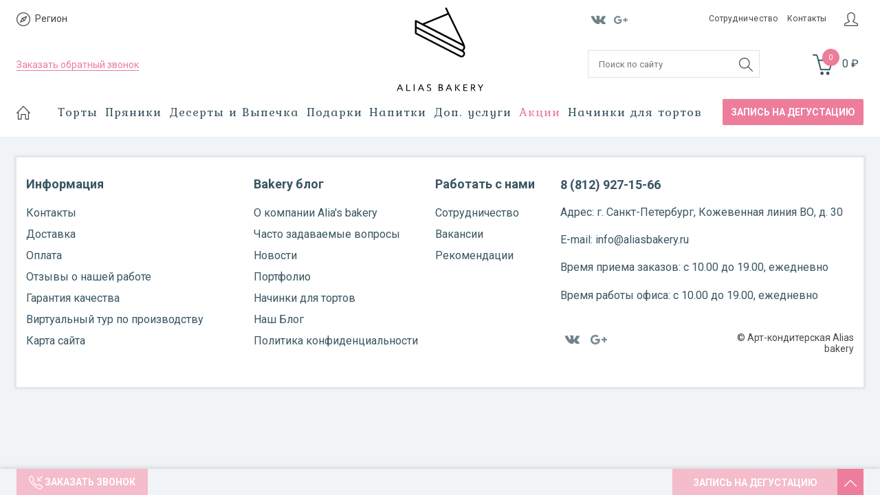

--- FILE ---
content_type: text/html; charset=utf-8
request_url: https://www.aliasbakery.ru/page/preimuschestva-raboty-s-nami
body_size: 16178
content:
<!DOCTYPE html>
<!--[if gt IE 8]-->
  <html class="ie-9">
<!--[endif]-->
<!--[if !IE]>-->
  <html >
<!--<![endif]-->
  <head><link media='print' onload='this.media="all"' rel='stylesheet' type='text/css' href='/served_assets/public/jquery.modal-0c2631717f4ce8fa97b5d04757d294c2bf695df1d558678306d782f4bf7b4773.css'><meta data-config="{&quot;money_with_currency_format&quot;:{&quot;delimiter&quot;:&quot;&quot;,&quot;separator&quot;:&quot;.&quot;,&quot;format&quot;:&quot;%n\u0026#160;\u0026#8381;%u&quot;,&quot;unit&quot;:&quot;&quot;,&quot;show_price_without_cents&quot;:0},&quot;currency_code&quot;:&quot;RUR&quot;,&quot;currency_iso_code&quot;:&quot;RUB&quot;,&quot;default_currency&quot;:{&quot;title&quot;:&quot;Российский рубль&quot;,&quot;code&quot;:&quot;RUR&quot;,&quot;rate&quot;:1.0,&quot;format_string&quot;:&quot;%n\u0026#160;\u0026#8381;%u&quot;,&quot;unit&quot;:&quot;&quot;,&quot;price_separator&quot;:&quot;&quot;,&quot;is_default&quot;:true,&quot;price_delimiter&quot;:&quot;&quot;,&quot;show_price_with_delimiter&quot;:false,&quot;show_price_without_cents&quot;:false},&quot;facebook&quot;:{&quot;pixelActive&quot;:true,&quot;currency_code&quot;:&quot;RUB&quot;,&quot;use_variants&quot;:null},&quot;vk&quot;:{&quot;pixel_active&quot;:null,&quot;price_list_id&quot;:null},&quot;new_ya_metrika&quot;:true,&quot;ecommerce_data_container&quot;:&quot;dataLayer&quot;,&quot;common_js_version&quot;:null,&quot;vue_ui_version&quot;:null,&quot;feedback_captcha_enabled&quot;:&quot;1&quot;,&quot;account_id&quot;:318361,&quot;hide_items_out_of_stock&quot;:false,&quot;forbid_order_over_existing&quot;:false,&quot;minimum_items_price&quot;:1000,&quot;enable_comparison&quot;:true,&quot;locale&quot;:&quot;ru&quot;,&quot;client_group&quot;:null,&quot;consent_to_personal_data&quot;:{&quot;active&quot;:false,&quot;obligatory&quot;:true,&quot;description&quot;:&quot;Настоящим подтверждаю, что я ознакомлен и согласен с условиями \u003ca href=&#39;/page/oferta&#39; target=&#39;blank&#39;\u003eоферты и политики конфиденциальности\u003c/a\u003e.&quot;},&quot;recaptcha_key&quot;:&quot;6LfXhUEmAAAAAOGNQm5_a2Ach-HWlFKD3Sq7vfFj&quot;,&quot;recaptcha_key_v3&quot;:&quot;6LcZi0EmAAAAAPNov8uGBKSHCvBArp9oO15qAhXa&quot;,&quot;yandex_captcha_key&quot;:&quot;ysc1_ec1ApqrRlTZTXotpTnO8PmXe2ISPHxsd9MO3y0rye822b9d2&quot;,&quot;checkout_float_order_content_block&quot;:false,&quot;available_products_characteristics_ids&quot;:null,&quot;sber_id_app_id&quot;:&quot;5b5a3c11-72e5-4871-8649-4cdbab3ba9a4&quot;,&quot;theme_generation&quot;:2,&quot;quick_checkout_captcha_enabled&quot;:true,&quot;max_order_lines_count&quot;:500,&quot;sber_bnpl_min_amount&quot;:1000,&quot;sber_bnpl_max_amount&quot;:150000,&quot;counter_settings&quot;:{&quot;data_layer_name&quot;:&quot;dataLayer&quot;,&quot;new_counters_setup&quot;:false,&quot;add_to_cart_event&quot;:true,&quot;remove_from_cart_event&quot;:true,&quot;add_to_wishlist_event&quot;:true},&quot;site_setting&quot;:{&quot;show_cart_button&quot;:true,&quot;show_service_button&quot;:false,&quot;show_marketplace_button&quot;:false,&quot;show_quick_checkout_button&quot;:true},&quot;warehouses&quot;:[],&quot;captcha_type&quot;:&quot;google&quot;,&quot;human_readable_urls&quot;:false}" name="shop-config" content="" /><meta name='js-evnvironment' content='production' /><meta name='default-locale' content='ru' /><meta name='insales-redefined-api-methods' content="[]" /><script src="/packs/js/shop_bundle-2b0004e7d539ecb78a46.js"></script><script type="text/javascript" src="https://static.insales-cdn.com/assets/static-versioned/v3.72/static/libs/lodash/4.17.21/lodash.min.js"></script>
<!--InsalesCounter -->
<script type="text/javascript">
(function() {
  if (typeof window.__insalesCounterId !== 'undefined') {
    return;
  }

  try {
    Object.defineProperty(window, '__insalesCounterId', {
      value: 318361,
      writable: true,
      configurable: true
    });
  } catch (e) {
    console.error('InsalesCounter: Failed to define property, using fallback:', e);
    window.__insalesCounterId = 318361;
  }

  if (typeof window.__insalesCounterId === 'undefined') {
    console.error('InsalesCounter: Failed to set counter ID');
    return;
  }

  let script = document.createElement('script');
  script.async = true;
  script.src = '/javascripts/insales_counter.js?7';
  let firstScript = document.getElementsByTagName('script')[0];
  firstScript.parentNode.insertBefore(script, firstScript);
})();
</script>
<!-- /InsalesCounter -->
    <script type="text/javascript">
      (function() {
        var fileref = document.createElement('script');
        fileref.setAttribute("type","text/javascript");
        fileref.setAttribute("src", 'https://gate.leadgenic.ru/getscript?site=5b17fb3e0cf2e5dc31ab55da');
        document.getElementsByTagName("head")[0].appendChild(fileref);
      })();
    </script>

    <script type="text/javascript">
      (function() {
        
													var script = document.createElement('script');
													script.src = 'https://cdn.callbackkiller.com/widget/cbk.js';
													script.type='text/javascript';
													script.charset='UTF-8';
													document.getElementsByTagName('head')[0].appendChild(script);
													var css = document.createElement('link');
													css.rel = 'stylesheet';
													css.href='https://cdn.callbackkiller.com/widget/cbk.css';
													document.getElementsByTagName('head')[0].appendChild(css);
													window.whitesaas_code=43594;
												
      })();
    </script>

    <title>Преимущества работы с нами</title>
    <meta name="robots" content="index,follow" />

    
  
    

<meta charset="utf-8" />
<meta http-equiv="X-UA-Compatible" content="IE=edge,chrome=1" />
<!--[if IE]><script src="//html5shiv.googlecode.com/svn/trunk/html5.js"></script><![endif]-->
<!--[if lt IE 9]>
  <script src="//css3-mediaqueries-js.googlecode.com/svn/trunk/css3-mediaqueries.js"></script>
<![endif]-->

<meta name="SKYPE_TOOLBAR" content="SKYPE_TOOLBAR_PARSER_COMPATIBLE" />
<meta name="viewport" content="width=device-width, initial-scale=1.0">


    <meta property="og:title" content="Арт-кондитерская Alias bakery" />
    <meta property="og:image" content="https://www.aliasbakery.ruhttps://static.insales-cdn.com/assets/1/779/819979/1742030415/logo.png" />
    <meta property="og:type" content="website" />
    <meta property="og:url" content="https://www.aliasbakery.ru" />


<meta name="keywords" content="Преимущества работы с нами">
<meta name="description" content="Преимущества работы с нами">



<link rel="alternate" type="application/rss+xml" title="Блог..." href="/blogs/blog.atom" />
<link href="https://static.insales-cdn.com/assets/1/779/819979/1742030415/favicon.png" rel="icon">
<meta name="apple-mobile-web-app-capable" content="yes"/>
<link rel="apple-touch-startup-image" href="/startup.png"/>
<link rel="apple-touch-icon" href="https://static.insales-cdn.com/assets/1/779/819979/1742030415/touch-icon-iphone.png">
<link rel="apple-touch-icon" sizes="76x76" href="https://static.insales-cdn.com/assets/1/779/819979/1742030415/touch-icon-ipad.png">
<link rel="apple-touch-icon" sizes="120x120" href="https://static.insales-cdn.com/assets/1/779/819979/1742030415/touch-icon-iphone-retina.png">
<link rel="apple-touch-icon" sizes="152x152" href="https://static.insales-cdn.com/assets/1/779/819979/1742030415/touch-icon-ipad-retina.png">
<link href="https://fonts.googleapis.com/css?family=Roboto:400,500,700&amp;subset=cyrillic" rel="stylesheet">
 <script type="text/javascript" src="https://static-internal.insales.ru/files/1/2376/2271560/original/wNumb.js"></script>
<!-- CDN -->

<link href="https://fonts.googleapis.com/css?family=Kurale&amp;subset=cyrillic" rel="stylesheet">

<link rel="stylesheet" href="//maxcdn.bootstrapcdn.com/font-awesome/4.4.0/css/font-awesome.min.css">

<script type="text/javascript" src="//ajax.googleapis.com/ajax/libs/jquery/1.11.0/jquery.min.js"></script>


<!--
<script src="http://jsconsole.com/remote.js?BE5094EE-C8C4-4612-AE87-011F2BADF1E7"></script>
<!-- -->
<!-- CDN end -->


<link type="text/css" rel="stylesheet" media="all" href="https://static.insales-cdn.com/assets/1/779/819979/1742030415/template.css" />


<script type="text/javascript" src="https://static.insales-cdn.com/assets/1/779/819979/1742030415/modernizr.js"></script>
<script type="text/javascript" src="//vk.com/js/api/openapi.js?146"></script>
<!-- Google Tag Manager -->
<script>(function(w,d,s,l,i){w[l]=w[l]||[];w[l].push({'gtm.start':
new Date().getTime(),event:'gtm.js'});var f=d.getElementsByTagName(s)[0],
j=d.createElement(s),dl=l!='dataLayer'?'&l='+l:'';j.async=true;j.src=
'https://www.googletagmanager.com/gtm.js?id='+i+dl;f.parentNode.insertBefore(j,f);
})(window,document,'script','dataLayer','GTM-MVVSDP5');</script>
<!-- End Google Tag Manager -->

    <meta name="facebook-domain-verification" content="ed72142c9ix2ik2pdh8uy5rexo3qgh" />
    <style>
      #chatra:not(.chatra--expanded) {
       visibility: hidden !important;
       opacity: 0 !important;
       pointer-events: none;
      }
    </style>   
  </head>

<body>
<!-- Yandex.Metrika counter -->
<script type="text/javascript" >
   (function(m,e,t,r,i,k,a){m[i]=m[i]||function(){(m[i].a=m[i].a||[]).push(arguments)};
   m[i].l=1*new Date();k=e.createElement(t),a=e.getElementsByTagName(t)[0],k.async=1,k.src=r,a.parentNode.insertBefore(k,a)})
   (window, document, "script", "https://mc.yandex.ru/metrika/tag.js", "ym");

   ym(33484403, "init", {
        webvisor:true,
        ecommerce:dataLayer,
        clickmap:true,
        trackLinks:true,
        accurateTrackBounce:true
   });
</script>
<script type="text/javascript">
  window.dataLayer = window.dataLayer || [];
  window.dataLayer.push({});
</script>
<noscript><div><img src="https://mc.yandex.ru/watch/33484403" style="position:absolute; left:-9999px;" alt="" /></div></noscript>
<!-- /Yandex.Metrika counter -->

  <!-- Google Tag Manager (noscript) -->
<noscript><iframe src="https://www.googletagmanager.com/ns.html?id=GTM-MVVSDP5"
height="0" width="0" style="display:none;visibility:hidden"></iframe></noscript>
<!-- End Google Tag Manager (noscript) -->
  <header>
    <div class="section--header">
    <div class="wrap row padded">
        <div class="lg-grid-4 md-grid-4 sm-grid-4 mc-grid-5 xs-grid-4
            sm-center xs-center
            padded"
            >
          <div class="lg-hidden md-hidden sm-hidden fl xs-grid-6 mc-grid-4">
          	<div class="center
            lg-hidden md-hidden
            menu menu--main menu-mobile"
>
  <li class="menu-node menu-node--main_lvl_1 rev-link" data-popup="mobile-menu">
    <span class="menu-link">
      <img src="https://static-internal.insales.ru/files/1/4074/2240490/original/server.png">
      <span class="xs-hidden">
        Каталог
      </span>
    </span>
  </li>
</div>
          </div>
           <div class="contacts lg-hidden md-hidden xs-hidden sm-left">
               
                <strong style="display: none;" class="spb-phone">8 (812) 927-15-66 </strong> 
           
                <span style="display: none;" class="other-phone">8 (800) 700-66-84</span> 
            
            </div>
          <div class="geo xs-fl xs-grid-3 mc-grid-4 sm-left">
            <div class="select-region">
                <div class="cities-select">
                    <img class="rev-link" data-popup="city-select" src="https://static-internal.insales.ru/files/1/1038/2229262/original/compass.png" alt="">
                    <span class="current-city">Регион</span>
                </div>
                <div class="cities-popup">
                    <div class="cities-top">
                        <img src="https://static.insales-cdn.com/assets/1/779/819979/1742030415/triangle.png" />
                    </div>
                    <div class="cities-middle">
                        <div class="cities-text">
                            Ваш регион - <span class="current-city-new"></span>?
                        </div>
                        <div class="cities-buttons">
                            <a class="city-yes">Да</a>
                            <a class="city-no">Нет, изменить</a>
                        </div>
                    </div>
                </div>
            </div>
            <div data-popup="city-select" class="city-select-mob rev-popup">
                <p>Адрес:</p>
<p>г. Санкт-Петербург</p>
<p>Кожевенная линия ВО, д.30</p>
<p>&nbsp;</p>
<p>Время приёма заказов:</p>
<p>с 11.00 до 20.00, ежедневно</p>
<p>&nbsp;</p>
<p>Время работы офиса:</p>
<p>с 11.00 до 20.00, будние дни</p>
            </div>
          </div>
          <div class="address-details lg-hidden md-hidden xs-hidden">
            <span></span> 
          </div>
            <div class="contacts xs-hidden sm-left sm-hidden">
             	 
                <strong style="display: none;" class="spb-phone">8 (812) 927-15-66</strong> 
              
                <span style="display: none;" class="other-phone">8 (800) 700-66-84</span> 
            
            </div>
        
            <div class="menu-node-feedback sm-hidden xs-fl xs-hidden mc-grid-4">
                <a href="/page/feedback" class="menu-link-order2 callback-ring recall_link">
                Заказать обратный звонок
                </a>
            </div>
          	<div class="menu-node-feedback sm-hidden xs-fl lg-hidden md-hidden sm-hidden xs-grid-3">
                <a href="/page/feedback" class="menu-link-order-mobile callback-ring recall_link desctop_">
                Заказать обратный звонок
                </a>
                <a class="menu-link-order-mobile callback-ring mobile_ rev-link" data-popup="recall-popup">
                Заказать обратный звонок
                </a>
                <div class="mobile-phones rev-popup" data-popup="recall-popup">
                    <!--<p class="msk-phone"><a href="callto:8 (495) 532-33-95">8 (495) 532-33-95</a></p>-->
<p class="spb-phone"><a href="tel:8 (812) 927-15-66">8 (812) 927-15-66</a></p>
                </div>
            </div>
        </div>
        <div class="lg-grid-4 md-grid-4 sm-grid-4 xs-grid-4 mc-grid-2
           center"
            >
            <a href="/" class="logo">
  
 
    <img class="logo-big" src="https://static.insales-cdn.com/assets/1/779/819979/1742030415/logo.svg" alt="Арт-кондитерская Alias bakery" title="Арт-кондитерская Alias bakery" />
	<img class="logo-mobile" src="https://static.insales-cdn.com/assets/1/779/819979/1742030415/logo-mobile.svg" alt="Арт-кондитерская Alias bakery" title="Арт-кондитерская Alias bakery" />
 
   
  
</a>
        </div>
        <div class="lg-grid-4 md-grid-4 sm-grid-4 xs-grid-4 mc-grid-5
            sm-center xs-center
            padded padded-inner-bottom2em"
            >
            <div class="social_groups fl xs-hidden">
                



  <div>
    <div class="social_groups">

      
        <a href="https://vk.com/aliasbaking"
            target="_blank"
            class="social_groups-link social_groups-link--vk"
        >
          <i class="fa fa-vk"></i>
        </a>
      

      

      
       
      <a href="https://plus.google.com/115261025820801041129?fd=1"
          target="_blank"
          class="social_groups-link social_groups-link--google_plus"
      >  <img class="xs-hidden" src="https://static-internal.insales.ru/files/1/6237/2242653/original/c1.png" alt="">
        <img class="lg-hidden md-hidden sm-hidden" src="https://static-internal.insales.ru/files/1/6237/2242653/original/c1.png" alt="">
      </a>
    
      

    </div>

  </div>

            </div>
            <div class="menu-item lg-fr md-fr md-grid-6 xs-grid-4">
                
                
              
                <div class="footer_block fl md-grid-8 sm-hidden xs-hidden"
                    >
                    <ul class="footer_block-content menu menu--footer menu--vertical">
                        
                        <li class="menu-node menu-node--footer
                            "
                            >
                            <a href="/page/sotrudnichestvo" class="menu-link">
                            Сотрудничество
                            </a>
                        </li>
                        
                        <li class="menu-node menu-node--footer
                            "
                            >
                            <a href="/page/kontakty" class="menu-link">
                            Контакты
                            </a>
                        </li>
                        
                    </ul>
                </div>
              <a href="/client_account/login" class="personal-cabinet md-grid-4 desctop_"><img src=""></a>
              <div style="position: relative;">
                  <a class="personal-cabinet md-grid-4 mobile_ rev-link" data-popup="log-reg"><img src=""></a>
                  <div class="rev-popup log-reg" data-popup="log-reg">
                    <ul>
                        
                            <li><a href="/client_account/login">Вход</a></li>
                            <li><a href="/client_account/contacts/new">Регистрация</a></li>
                        
                        
                    </ul>
                  </div>
              </div>
                
            </div>
          	<span class="fr lg-grid-5 xs-grid-4 xs-fr mobile-basket
                lg-hidden md-hidden"
                >
            

<div class="basket lg-fr md-fr xs-fr">
  <a href="/cart_items" class="basket-link">
    <span class="basket-icon">
      <img src="https://static-internal.insales.ru/files/1/1030/2229254/original/c3.png" alt="">
      <span class="basket-items_count js-basket-items_count">
        0
      </span>
    </span>
	
    <span class="basket-total">
      

      <span class="basket-items_price sm-hidden xs-hidden
                  js-basket-total_price"
      >
        0&#160;&#8381;
      </span>
    </span>
  </a>

  <div class="basket-dropdown basket_list
              
              padded-inner"
  >
  </div>
</div>
            </span>
            
          	<span class="xs-grid-4 mobile-search"> 
              	<span class="search_widget-toggler
                lg-hidden md-hidden sm-hidden
                fr
                js-search_widget-toggler"
                >
            	<img src="https://static-internal.insales.ru/files/1/1026/2229250/original/c2.png">
            	</span>
            </span>
            <!--<div class="lg-grid-4 md-grid-5 sm-grid-12 xs-grid-12
                lg-right md-right sm-center xs-center
                padded
                editor"
                >
                Вы можете настроить данный блок в Бек-Офисе -> Блоки -> Панель "Блоки в шапке сайта" -> Информация 
                </div>-->
            
        </div>
        <div class="lg-grid-4 md-grid-4 sm-grid-4 xs-grid-12
            sm-center xs-center
            padded"
            >
            
           
            <span class="lg-fl md-fl md-grid-8 lg-grid-8
                xs-hidden
                js-search_widget-wrapper"
                >
            <form action="/search"
      method="get"
      class="search_widget search_widget--header"
>
  

  <input  type="text"
          name="q"
          value=""
          placeholder="Поиск по сайту"

          class="search_widget-field"
  />

  <button type="submit" class="search_widget-submit">
    <img src="https://static-internal.insales.ru/files/1/1026/2229250/original/c2.png">
  </button>
</form>
            </span>
            
            
            <span class="fr lg-grid-4 md-grid-4
                xs-hidden sm-hidden"
                >
            

<div class="basket lg-fr md-fr xs-fr">
  <a href="/cart_items" class="basket-link">
    <span class="basket-icon">
      <img src="https://static-internal.insales.ru/files/1/1030/2229254/original/c3.png" alt="">
      <span class="basket-items_count js-basket-items_count">
        0
      </span>
    </span>
	
    <span class="basket-total">
      

      <span class="basket-items_price sm-hidden xs-hidden
                  js-basket-total_price"
      >
        0&#160;&#8381;
      </span>
    </span>
  </a>

  <div class="basket-dropdown basket_list
              
              padded-inner"
  >
  </div>
</div>
            </span>
            
            <div class="language fr">
                


            </div>
            
        </div>
    </div>
    <div class="section--main_menu
        row"
        >
        <div class="wrap padded-inner-sides xs-hidden flex-container">
            <a href="/" class="menu-link-start fl sm-hidden xs-hidden">
            <img src="https://static-internal.insales.ru/files/1/1035/2229259/original/c4.png" alt="">
            </a>
          <div class="flex-item2">
            

<div class="sm-hidden xs-hidden">
  <ul class="menu menu--main menu--horizontal">
    
    
      <li class="menu-node menu-node--main_lvl_1">
        

        <a href="/collection/torty"
            class="menu-link
                  "
        >
          Торты

          
        </a>

        
       
      </li>
    
      <li class="menu-node menu-node--main_lvl_1">
        

        <a href="/collection/pryaniki"
            class="menu-link
                  "
        >
          Пряники

          
        </a>

        
       
      </li>
    
      <li class="menu-node menu-node--main_lvl_1">
        

        <a href="/collection/deserty"
            class="menu-link
                  "
        >
          Десерты и Выпечка

          
        </a>

        
       
      </li>
    
      <li class="menu-node menu-node--main_lvl_1">
        

        <a href="/collection/podarki"
            class="menu-link
                  "
        >
          Подарки

          
        </a>

        
       
      </li>
    
      <li class="menu-node menu-node--main_lvl_1">
        

        <a href="/collection/napitki"
            class="menu-link
                  "
        >
          Напитки

          
        </a>

        
       
      </li>
    
     <li class="has-sub dop-uslugi menu-node menu-node--main_lvl_1">
        
       <span class="menu-link">Доп. услуги</span>
        
           <div class="discount-submenu">
                    <div class="sub-body">
                        
                            <a href="/collection/limonadnyy-bar">Лимонадный бар</a>
                        
                            <a href="/collection/sladkiy-stol">Сладкий стол</a>
                        
                            <a href="/collection/bonbonierki">Бонбоньерки</a>
                        
                            <a href="/collection/tovary-konditeram">Товары кондитерам</a>
                        
                    </div>
               </div>
      
   	</li>
    <li class="menu-node menu-node--main_lvl_1 has-sub">
        <span class="menu-link sale">Акции</span>
               <div class="discount-submenu">
                    <div class="sub-body">
                        
                            <a href="/collection/rasprodazha">Распродажа</a>
                        
                            <a href="/page/spetspredlozheniya">Спецпредложения</a>
                        
                    </div>
               </div>
    </li>
    
    <li class="menu-node menu-node--main_lvl_1">
      <a class="menu-link" href="https://www.aliasbakery.ru/page/nachinki_new">Начинки для тортов</a>
    </li>
    
  </ul>
</div>
            
            <div class="center
            lg-hidden md-hidden
            menu menu--main menu-mobile"
>
  <li class="menu-node menu-node--main_lvl_1 rev-link" data-popup="mobile-menu">
    <span class="menu-link">
      <img src="https://static-internal.insales.ru/files/1/4074/2240490/original/server.png">
      <span class="xs-hidden">
        Каталог
      </span>
    </span>
  </li>
</div>
          </div>
          
          
          <div class="flex-item4 sm-left register-consult recall_link2">Запись на дегустацию</div>
        </div>
    </div>
</header>



<div class="menu-main-mob rev-popup" data-popup="mobile-menu">
  <ul>
    
      <li><a href="/">Главная</a></li>
    
    
      <li class="torty"><a href="/collection/torty">Торты</a></li>
    
      <li class="pryaniki"><a href="/collection/pryaniki">Пряники</a></li>
    
      <li class="deserty"><a href="/collection/deserty">Десерты и Выпечка</a></li>
    
      <li class="podarki"><a href="/collection/podarki">Подарки</a></li>
    
      <li class="napitki"><a href="/collection/napitki">Напитки</a></li>
    
     
      <li class="limonadnyy-bar"><a href="/collection/limonadnyy-bar">Лимонадный бар</a></li>
     
      <li class="sladkiy-stol"><a href="/collection/sladkiy-stol">Сладкий стол</a></li>
     
      <li class="bonbonierki"><a href="/collection/bonbonierki">Бонбоньерки</a></li>
     
      <li class="tovary-konditeram"><a href="/collection/tovary-konditeram">Товары кондитерам</a></li>
     
    
      <li><a href="/collection/rasprodazha">Распродажа</a></li>
    
      <li><a href="/page/spetspredlozheniya">Спецпредложения</a></li>
    
    <li><a href="https://www.aliasbakery.ru/page/nachinki_new">Начинки для тортов</a></li>
    <a class="recall_link2">Записаться на дегустацию</a>
  </ul>
</div>

<div class="another-cities">
    <div class="another-bg"></div>
    <div class="another-body">
        <div class="another-title">
            Укажите ваш регион
        </div>
        <div class="another-text">
            <a>Москва, МО</a>
            <a>Санкт-Петербург, ЛО</a>
            <a>Регион РФ</a>
        </div>
    </div>
</div>



<!-- Определение геопозиции клиента -->
<script type="text/javascript">
    $(document).ready(function(){
        $.ajax({
            url: 'https://kladr.insales.ru/current_location.json',
            type: 'get',
            dataType: 'jsonp',
            success: function(data){
                console.log(data.kladr_region + ' ' + data.region + ' ' + data.city);

                if($.cookie('your_region') === 'Москва, МО'){
                    $('.current-city').html('Москва, МО');
                    $('.current-city-new').html('Москва, МО');

                    $('.msk-phone').each(function(){
                        $(this).css('display', 'inline-block');
                    });
                    $('.spb-phone').each(function(){
                        $(this).css('display', 'none');
                    });
                    /*
                    $('.other-phone').each(function(){
                        $(this).css('display', 'inline-block');
                    });
                    */
                   
                } else
                if($.cookie('your_region') === 'Санкт-Петербург, ЛО'){
                    $('.current-city').html('Санкт-Петербург, ЛО');
                    $('.current-city-new').html('Санкт-Петербург, ЛО');

                    $('.msk-phone').each(function(){
                        $(this).css('display', 'none');
                    });
                    $('.spb-phone').each(function(){
                        $(this).css('display', 'inline-block');
                    });

                    /*
                    $('.other-phone').each(function(){
                        $(this).css('display', 'inline-block');
                    });
                    */
                 
                } else
                if($.cookie('your_region') === 'Регион РФ'){
                    $('.current-city').html('Регион РФ');
                    $('.current-city-new').html('Регион РФ');
                    $('.msk-phone').each(function(){
                        $(this).css('display', 'none');
                    });
                    $('.spb-phone').each(function(){
                        $(this).css('display', 'none');
                    });
                    /*
                    $('.other-phone').each(function(){
                        $(this).css('display', 'inline-block');
                    });
                    */
                }

                if(($.cookie('your_region') === 'Москва, МО') || ($.cookie('your_region') === 'Санкт-Петербург, ЛО') || ($.cookie('your_region') === 'Регион РФ')){

                } else{

                    if(data.region === 'Москва'){
                        $('.current-city-new').html('Москва, МО');
                        $('.geo').animate({ 'opacity' : '1' }, 300);
                        $('.cities-popup').fadeIn(300);

                        $.cookie('your_region', 'Москва, МО');

                        $('.msk-phone').each(function(){
                            $(this).css('display', 'inline-block');
                        });
                        $('.spb-phone').each(function(){
                            $(this).css('display', 'none');
                        });
                        /*
                        $('.other-phone').each(function(){
                            $(this).css('display', 'inline-block');
                        });
                        */
                    } else
                    if(data.region === 'Московская область'){
                        $('.current-city-new').html('Москва, МО');
                        $('.geo').animate({ 'opacity' : '1' }, 300); 
                        $('.cities-popup').fadeIn(300);   

                        $.cookie('your_region', 'Москва, МО');

                        $('.msk-phone').each(function(){
                            $(this).css('display', 'inline-block');
                        });
                        $('.spb-phone').each(function(){
                            $(this).css('display', 'none');
                        });
                        /*
                        $('.other-phone').each(function(){
                            $(this).css('display', 'inline-block');
                        });
                        */
                    } else
                    if(data.region === 'Санкт-Петербург'){
                        $('.current-city-new').html('Санкт-Петербург, ЛО');
                        $('.geo').animate({ 'opacity' : '1' }, 300);
                        $('.cities-popup').fadeIn(300);

                        $.cookie('your_region', 'Санкт-Петербург, ЛО');

                        $('.msk-phone').each(function(){
                            $(this).css('display', 'none');
                        });
                        $('.spb-phone').each(function(){
                            $(this).css('display', 'inline-block');
                        });
                        /*
                        $('.other-phone').each(function(){
                            $(this).css('display', 'inline-block');
                        });
                        */
                    } else
                    if(data.region === 'Ленинградская Область'){
                        $('.current-city-new').html('Санкт-Петербург, ЛО');
                        $('.geo').animate({ 'opacity' : '1' }, 300);
                        $('.cities-popup').fadeIn(300);

                        $.cookie('your_region', 'Санкт-Петербург, ЛО');

                        $('.msk-phone').each(function(){
                            $(this).css('display', 'none');
                        });
                        $('.spb-phone').each(function(){
                            $(this).css('display', 'inline-block');
                        });
                        /*
                        $('.other-phone').each(function(){
                            $(this).css('display', 'inline-block');
                        });
                        */
                    } else{
                        $('.current-city-new').html('Регион РФ');
                        $('.geo').animate({ 'opacity' : '1' }, 300);
                        $('.cities-popup').fadeIn(300);

                        $.cookie('your_region', 'Регион РФ');

                        $('.msk-phone').each(function(){
                            $(this).css('display', 'none');
                        });
                        $('.spb-phone').each(function(){
                            $(this).css('display', 'none');
                        });
                        /*
                        $('.other-phone').each(function(){
                            $(this).css('display', 'inline-block');
                        });
                        */
                    }

                }
            }
        });

        $('.city-yes').on('click', function(){
            $('.cities-popup').fadeOut(300);
            $('.current-city').html($('.current-city-new').html());
            $.cookie('your_region', $('.current-city-new').html());

            if($('.current-city-new').html() === 'Москва, МО'){
                $('.msk-phone').each(function(){
                    $(this).css('display', 'inline-block');
                });
                $('.spb-phone').each(function(){
                    $(this).css('display', 'none');
                });
                /*
                $('.other-phone').each(function(){
                    $(this).css('display', 'inline-block');
                });
                */
            } else
            if($('.current-city-new').html() === 'Санкт-Петербург, ЛО'){
                $('.msk-phone').each(function(){
                    $(this).css('display', 'none');
                });
                $('.spb-phone').each(function(){
                    $(this).css('display', 'inline-block');
                });
                /*
                $('.other-phone').each(function(){
                    $(this).css('display', 'inline-block');
                });
                */
            } else
            if($('.current-city-new').html() === 'Регион РФ'){
                $('.msk-phone').each(function(){
                    $(this).css('display', 'none');
                });
                $('.spb-phone').each(function(){
                    $(this).css('display', 'none');
                });
                /*
                $('.other-phone').each(function(){
                    $(this).css('display', 'inline-block');
                });
                */
            }
        });

        $('.city-no').on('click', function(){
            $('.cities-popup').fadeOut(300);
            $('.another-cities').fadeIn(300);
        });

        $('.cities-select').on('click', function(){
            $('.cities-popup').fadeIn(300);
        });

        $('.another-bg').on('click', function(){
            $('.cities-popup').fadeIn(300);
            $('.another-cities').fadeOut(300);
        }); 

        $('.another-text a').on('click', function(){
            $('.another-cities').fadeOut(300);
            $('.current-city').html($(this).html());
            $('.current-city-new').html($(this).html());

            $.cookie('your_region', $(this).html());

            if($(this).html() === 'Москва, МО'){
                $('.msk-phone').each(function(){
                    $(this).css('display', 'inline-block');
                });
                $('.spb-phone').each(function(){
                    $(this).css('display', 'none');
                });
                /*
                $('.other-phone').each(function(){
                    $(this).css('display', 'inline-block');
                });
                */
            } else
            if($(this).html() === 'Санкт-Петербург, ЛО'){
                $('.msk-phone').each(function(){
                    $(this).css('display', 'none');
                });
                $('.spb-phone').each(function(){
                    $(this).css('display', 'inline-block');
                });
                /*
                $('.other-phone').each(function(){
                    $(this).css('display', 'inline-block');
                });
                */
            } else
            if($(this).html() === 'Регион РФ'){
                $('.msk-phone').each(function(){
                    $(this).css('display', 'none');
                });
                $('.spb-phone').each(function(){
                    $(this).css('display', 'none');
                });
                /*
                $('.other-phone').each(function(){
                    $(this).css('display', 'inline-block');
                });
                */
            }
        });

        $(window).load(function(){
            $('.geo').animate({ 'opacity' : '1' }, 300);
        });

    });
</script>
<!-- Определение геопозиции клиента конец -->


  

  <section class="section--content">
    <div class="wrap padded-inner-left padded-inner-right">
       
      <div class="wertu></div>
        
      
    </div>
  </section>

  <div class="section--footer_menus">
</div>
<footer>
	<div class="section--footer_copyright wrap row
		padded-inner-bottom"
		>
        <div class="center xs-grid-12 lg-hidden md-hidden sm-hidden xs-padded-inner">
          



  <div>
    <div class="social_groups">

      
        <a href="https://vk.com/aliasbaking"
            target="_blank"
            class="social_groups-link social_groups-link--vk"
        >
          <i class="fa fa-vk"></i>
        </a>
      

      

      
       
      <a href="https://plus.google.com/115261025820801041129?fd=1"
          target="_blank"
          class="social_groups-link social_groups-link--google_plus"
      >  <img class="xs-hidden" src="https://static-internal.insales.ru/files/1/6237/2242653/original/c1.png" alt="">
        <img class="lg-hidden md-hidden sm-hidden" src="https://static-internal.insales.ru/files/1/6237/2242653/original/c1.png" alt="">
      </a>
    
      

    </div>

  </div>

        </div>
      	<div class="center xs-grid-12 lg-hidden md-hidden sm-hidden xs-padded-inner">
             
			 
				<ul class="footer_block-content menu menu--footer menu--vertical">
					
					<li class="menu-node menu-node--footer xs-grid-6 sm-center padded-bottom 
						"
						>
						<a href="/page/kontakty" class="menu-link">
						Контакты
						</a>
					</li>
					
					<li class="menu-node menu-node--footer xs-grid-6 sm-center padded-bottom 
						"
						>
						<a href="/page/delivery" class="menu-link">
						Доставка
						</a>
					</li>
					
					<li class="menu-node menu-node--footer xs-grid-6 sm-center padded-bottom 
						"
						>
						<a href="/blogs/blog" class="menu-link">
						Блог
						</a>
					</li>
					
					<li class="menu-node menu-node--footer xs-grid-6 sm-center padded-bottom 
						"
						>
						<a href="/page/oplata" class="menu-link">
						Оплата
						</a>
					</li>
					
					<li class="menu-node menu-node--footer xs-grid-6 sm-center padded-bottom 
						"
						>
						<a href="/page/nachinki_new" class="menu-link">
						Начинки для тортов
						</a>
					</li>
					
					<li class="menu-node menu-node--footer xs-grid-6 sm-center padded-bottom 
						"
						>
						<a href="/product/otzyvy" class="menu-link">
						Отзывы
						</a>
					</li>
					
					<li class="menu-node menu-node--footer xs-grid-6 sm-center padded-bottom 
						"
						>
						<a href="/page/sotrudnichestvo" class="menu-link">
						Сотрудничество
						</a>
					</li>
					
					<li class="menu-node menu-node--footer xs-grid-6 sm-center padded-bottom 
						"
						>
						<a href="/page/spetspredlozheniya" class="menu-link">
						Акции
						</a>
					</li>
					
				</ul>
			
        </div>
		<div class="menu-item row lg-grid-8 sm-grid-12 mc-grid-12 xs-hidden
			padded-inner">
          
			
			
            
			<div class="footer_block
				lg-grid-5 sm-grid-4 mc-grid-12 md-grid-4
				padded-inner"
				>
              <h4>Информация</h4>
				<ul class="footer_block-content menu menu--footer menu--vertical">
					
					<li class="menu-node menu-node--footer
						"
						>
						<a href="/page/kontakty" class="menu-link">
						Контакты
						</a>
					</li>
					
					<li class="menu-node menu-node--footer
						"
						>
						<a href="/page/delivery" class="menu-link">
						Доставка
						</a>
					</li>
					
					<li class="menu-node menu-node--footer
						"
						>
						<a href="/page/oplata" class="menu-link">
						Оплата
						</a>
					</li>
					
					<li class="menu-node menu-node--footer
						"
						>
						<a href="/product/otzyvy" class="menu-link">
						Отзывы о нашей работе
						</a>
					</li>
					
					<li class="menu-node menu-node--footer
						"
						>
						<a href="/page/garantiya-kachestva" class="menu-link">
						Гарантия качества
						</a>
					</li>
					
					<li class="menu-node menu-node--footer
						"
						>
						<a href="/page/virtualnyy-tur-po-proizvodstvu" class="menu-link">
						Виртуальный тур по производству
						</a>
					</li>
					
					<li class="menu-node menu-node--footer
						"
						>
						<a href="/page/sitemap" class="menu-link">
						Карта сайта
						</a>
					</li>
					
				</ul>
			</div>
			
          
			
			
          
			<div class="footer_block
				lg-grid-4 sm-grid-4 mc-grid-12 md-grid-4
				padded-inner"
				>
              <h4>Bakery блог</h4>
				<ul class="footer_block-content menu menu--footer menu--vertical">
					
					<li class="menu-node menu-node--footer
						"
						>
						<a href="/blogs/blog/o_nas" class="menu-link">
						О компании Alia's bakery
						</a>
					</li>
					
					<li class="menu-node menu-node--footer
						"
						>
						<a href="/page/chasto-zadavaemye-voprosy" class="menu-link">
						Часто задаваемые вопросы
						</a>
					</li>
					
					<li class="menu-node menu-node--footer
						"
						>
						<a href="/blogs/news" class="menu-link">
						Новости
						</a>
					</li>
					
					<li class="menu-node menu-node--footer
						"
						>
						<a href="/page/portfolio" class="menu-link">
						Портфолио
						</a>
					</li>
					
					<li class="menu-node menu-node--footer
						"
						>
						<a href="/page/nachinki_new" class="menu-link">
						Начинки для тортов
						</a>
					</li>
					
					<li class="menu-node menu-node--footer
						"
						>
						<a href="/blogs/blog" class="menu-link">
						Наш Блог
						</a>
					</li>
					
					<li class="menu-node menu-node--footer
						"
						>
						<a href="https://www.aliasbakery.ru/privacy.pdf" class="menu-link">
						Политика конфиденциальности
						</a>
					</li>
					
				</ul>
			</div>
			
          
			
			
          
			<div class="footer_block
				lg-grid-3 sm-grid-4 mc-grid-12 md-grid-4
				padded-inner"
				>
              <h4>Работать с нами</h4>
				<ul class="footer_block-content menu menu--footer menu--vertical">
					
					<li class="menu-node menu-node--footer
						"
						>
						<a href="/page/sotrudnichestvo" class="menu-link">
						Сотрудничество
						</a>
					</li>
					
					<li class="menu-node menu-node--footer
						"
						>
						<a href="/page/vakansii" class="menu-link">
						Вакансии
						</a>
					</li>
					
					<li class="menu-node menu-node--footer
						"
						>
						<a href="/page/nas_rekomenduyt" class="menu-link">
						Рекомендации
						</a>
					</li>
					
				</ul>
			</div>
			
		</div>
		<div class="menu-item-sidebar lg-grid-4 sm-grid-12 mc-grid-12
			padded-inner">
            <div class="contacts phones sm-fr sm-grid-4 sm-right xs-hidden md-fr md-right"
            >
              <strong class="sm-grid-12 md-grid-12">8 (812) 927-15-66</strong>
            </div>
          	
          	
          <div class="footer_block-content contacts editor xs-hidden md-fl md-grid-7">
            <p>Адрес: г. Санкт-Петербург, Кожевенная линия ВО, д. 30</p>
          </div>
          <div class="email sm-fl sm-grid-6 xs-hidden md-grid-7"
            >
              E-mail: info@aliasbakery.ru 
            </div>
          <div class="footer_block-content time-work contacts sm-fl md-fl md-grid-7 xs-grid-12 xs-center">
            <p class="mc-center">Время приема заказов: c 10.00 до 19.00, ежедневно</p>
<p class="mc-center"><span>Время работы офиса: c 10.00 до 19.00, ежедневно</span></p>
          </div>
          <div class="contacts phones  lg-hidden md-hidden sm-hidden center xs-grid-12 padded-inner-bottom"
            >
              <strong class="sm-grid-12">8 (812) 927-15-66</strong> <span>8 (800) 700-66-84</span>
            </div>
            <div class="lg-grid-6 md-grid-5 sm-grid-4 xs-hidden md-right
				left sm-grid-4 sm-right sm-fr
				lg-fl md-fr sm-padded-inner"
				>
				



  <div>
    <div class="social_groups">

      
        <a href="https://vk.com/aliasbaking"
            target="_blank"
            class="social_groups-link social_groups-link--vk"
        >
          <i class="fa fa-vk"></i>
        </a>
      

      

      
       
      <a href="https://plus.google.com/115261025820801041129?fd=1"
          target="_blank"
          class="social_groups-link social_groups-link--google_plus"
      >  <img class="xs-hidden" src="https://static-internal.insales.ru/files/1/6237/2242653/original/c1.png" alt="">
        <img class="lg-hidden md-hidden sm-hidden" src="https://static-internal.insales.ru/files/1/6237/2242653/original/c1.png" alt="">
      </a>
    
      

    </div>

  </div>

			</div>
            <div class="menu-node-feedback lg-hidden md-hidden sm-hidden center padded-inner-bottom">
                <a href="/page/feedback" class="menu-link-order callback-ring recall_link">
                Заказать обратный звонок
                </a>
            </div>
			<div class="copyright
				lg-grid-6 md-grid-5 sm-grid-4 xs-grid-12 sm-fr right md-fr
				sm-right xs-center"
				>
				
				&#169; Арт-кондитерская Alias bakery
			</div>
			<!--<div class="lg-grid-4 md-grid-4 sm-grid-12 xs-grid-12
				lg-fr md-fr
				padded-inner
				right sm-center xs-center"
				>
				Интернет-магазин создан на <a href="http://www.insales.ru">InSales</a>
			</div>-->
			
		</div>
	</div>
</footer>
<div>
  <div class="overlay-other"></div>
	
  <div class="footer_panel-margin
              lg-hidden md-hidden"
  ></div>
  <div class="footer_panel
              lg-hidden md-hidden"
  >
    

    <a href="/cart_items"
        class="grid-6
              footer_panel-button button"
    >
      <span class="button-icon">
        <i class="fa fa-shopping-cart"></i>

        <span class="basket-items_count js-basket-items_count">
          0
        </span>

        <span class="basket-items_price
                  js-basket-total_price"
      >
        0&#160;&#8381;
      </span>
      </span>
    </a>

    

    <a href="#top"
        class="grid-6
              footer_panel-button button
              js-scroll_to_top"
    >
      <span class="button-icon">
        <i class="fa fa-chevron-up"></i>
      </span>
      наверх
    </a>
  </div>
	

<div class="panel
            sm-grid-6 xs-grid-10
            l-hidden
            padded-inner
            js-panel-collection"
>
  









  <div class="sidebar_block menu-catalog center padded-inner">

    <ul class="menu menu--collection menu--vertical">

      
        <li class="menu-node menu-node--collection_lvl_1
                  
                  js-menu-wrapper"
        >

          
          <a  href="/collection/torty" 
              class="menu-link
                    "
          >
            Торты
          </a>

          
        </li>
      
        <li class="menu-node menu-node--collection_lvl_1
                  
                  js-menu-wrapper"
        >

          
          <a  href="/collection/pryaniki" 
              class="menu-link
                    "
          >
            Пряники
          </a>

          
        </li>
      
        <li class="menu-node menu-node--collection_lvl_1
                  
                  js-menu-wrapper"
        >

          
          <a  href="/collection/deserty" 
              class="menu-link
                    "
          >
            Десерты и Выпечка
          </a>

          
        </li>
      
        <li class="menu-node menu-node--collection_lvl_1
                  
                  js-menu-wrapper"
        >

          
          <a  href="/collection/podarki" 
              class="menu-link
                    "
          >
            Подарки
          </a>

          
        </li>
      
        <li class="menu-node menu-node--collection_lvl_1
                  
                  js-menu-wrapper"
        >

          
          <a  href="/collection/napitki" 
              class="menu-link
                    "
          >
            Напитки
          </a>

          
        </li>
      

    </ul>
  </div>








  <div class="sidebar_block
              hidden
              js-comapre-wrapper"
  >
    <a href="/compares" class="sidebar_block-title">Сравнение</a>

    <div class="sidebar_block-content">
      <div class="js-comapre-list"></div>

      <a href="/compares" class="button grid-12">
        <i class="fa fa-balance-scale"></i>
        Перейти к сравнению
      </a>
    </div>
  </div>
</div>
	

<div class="panel
            sm-grid-6 xs-grid-10
            l-hidden
            padded-inner
            js-panel-filter"
>
  
</div>
	

<script type="text/javascript" src="https://static.insales-cdn.com/assets/1/779/819979/1742030415/template.js"></script>
<script type="text/javascript" src="https://static.insales-cdn.com/assets/1/779/819979/1742030415/common.js"></script>

<script type="text/javascript">
  
  
  if( !Site ){
    var
      Site = {};
  };

  cv_currency_format = '{\"delimiter\":\"\",\"separator\":\".\",\"format\":\"%n\\u0026#160;\\u0026#8381;%u\",\"unit\":\"\",\"show_price_without_cents\":0}';

  // цепляем необходимые переменные из liquid, которые другим образом не перебрасываются в js
  Site.template = 'page.new-part';

  Site.language = {
    locale: 'ru',
    not_default: false,
  };

  Site.account = {
    id: '318361',
    hide_items: 'false',
  };
  
  Site.quick_checkout = {
    enabled: true,
    auto: false,
  };

  Site.product = {
    id: '',
    buy_button: 'buy',
  };

  Site.client_group = {
    id:                   '',
    title:                '',
    discount:             '',
    discount_description: '',
  };
</script>
	
<script type="text/template" hidden id="dropdown" class="cart">
  <div class="basket_list-header">
    <span class="basket_list-title">
      Корзина
      <% if @order_lines?.length : %>
        (товаров <%- @items_count %>)
      <% end %>
    </span>

    <% if @order_lines?.length == 0 : %>
      <div class="notice">
        Корзина пуста. Добавьте интересующий товар в корзину и перейдите к оформлению заказа.
      </div>
    <% end %>
  </div>

  <% if @order_lines?.length : %>
    <ol class="basket_list-items">
      <% for order_line in @order_lines : %>
        <li class="basket_item">

          <a href="<%- order_line.url %>" class="basket_item-image">
            <img src="<%- order_line.image.small %>" />
          </a>

          <a href="<%- order_line.url %>" class="basket_item-title">
            <%- order_line.title %>
          </a>

          <div class="basket_item-details right">

            <span class="basket_item-count">
              <%- order_line.quantity %>
            </span>
              x
            <span class="basket_item-price prices">
              <span class="prices-current">
                <%- @formatMoney order_line.sale_price %>
              </span>
            </span>

            <a class="basket_item-delete js-cart_item-delete"
                data-item-id="<%- order_line.variant_id %>"
            >
              <i class="fa fa-times"></i>
            </a>
          </div>
        </li>
      <% end %>
    </ol>

    <div class="basket_list-footer">
      <div class="basket_list-footer_list">
        Итого без учета доставки:
      </div>

      <div class="basket_list-total prices right">
        <div class="prices-current">
          <%- @formatMoney @total_price %>
        </div>
      </div>
      <a href="/cart_items" class="basket_list-submit button button--buy">
        Оформить заказ
      </a>
    </div>
  <% end %>
</script>


<script type="text/template" hidden class="cart" id="discounts">
  <% for discount in @discounts : %>
    <div class="discount">
      <div class="discount-title
                  lg-grid-8 md-grid-8 sm-grid-7 xs-grid-8"
      >
        <%- discount.description %>
      </div>
      <div class="prices prices--discount
                  lg-grid-4 md-grid-4 sm-grid-5 xs-grid-4
                  fr
                  right"
      >
        <span class="prices-current">
          <%- @formatMoney discount.amount %>
        </span>
      </div>
    </div>
  <% end %>
</script>


<script type="text/template" hidden class="search" id="ajax">
  <% if @suggestions?.length > 0 : %>
    <ul class="ajax_search-wrapper">
      <% for product in @suggestions : %>
        <li class="ajax_search-item">
          <a href="<%- product.url %>" class="ajax_search-link">
            <%- product.marked_title %>
            <span class="ajax_search-prices">
              <%- @formatMoney product.fields.price_min %>
            </span>
          </a>
        </li>
      <% end %>
    </ul>
  <% end %>
</script>


<script type="text/javascript">
  InSales.Template( 'cart' );

  InSales.Template( 'search' );
</script>
	



<script type="text/template" hidden class="modal" id="form">
  <div class="modal modal--popup_form
              center"
  >
    <div class="modal-wrapper">
      <% if @header : %>
        <div class="modal-header"><%- @header %></div>
      <% end %>

      <form action="/feedback">
        <% for field in @fields : %>
          <div class="input
                      <% if field.required : %>input--required<% end %>
                      <%- field.class %>"
          >
            <% if field.label : %>
              <label class="input-label <%- field.label_class %>">
                <%- field.label %>
              </label>
            <% end %>

            <% if field.type != 'textarea' : %>
              <input class="input-field <%- field.filed_class %>"
                     type="<%- field.type %>"
                     name="<%- field.name %>"
                     title="<%- field.title %>"
                     placeholder="<%- field.placeholder %>"
                     value="<%- field.value %>"
              >
            <% else : %>
              <textarea class="input-field <%- field.filed_class %>"
                         type="<%- field.type %>"
                         name="<%- field.name %>"
                         title="<%- field.title %>"
                         placeholder="<%- field.placeholder %>"
              ><%- field.value %></textarea>
            <% end %>

            <% if field.error : %>
              <span class="input-notice notice notice--warning">
                <%- field.error %>
              </span>
            <% end %>
          </div>
        <% end %>
        <div class="js-recaptcha-field"></div>
      </form>

      <span class="button js-modal-close">Закрыть</span>
      <span class="button js-modal-confirm">Отправить</span>
    </div>
  </div>
</script>



<script type="text/template" hidden class="modal" id="product_added">
  <div class="modal modal--product_added 
              center"
  >
    <div class="modal-wrapper">
      <div class="modal-header">Товар добавлен в корзину</div>
      <span class="button
                  js-modal-close gray"
      >
        Продолжить покупки
      </span>

      <a href="/cart_items"
          class="button button--buy"
      >
        Перейти в корзину
      </a>
    </div>
  </div>
</script>

<script type="text/javascript">
  InSales.Template( 'modal' );
</script>
	


<script type="text/template" hidden class="product" id="list">
  <% if @products?.length > 0 : %>
    <% for product in @products : %>
      <% if product : %>
        <div class="product_preview-preview">
          <div class="image-wrapper">
            <a  href="<%- product.url %>"
                class="product_preview-image image-square"
                title="<%- product.title %>"
            >
              <img  src="<%- product.first_image.medium_url %>"
                    class=""
                    title="<%- product.title %>"
              />
            </a>
          </div>
        </div>

        <div class="padded">
          <div class="product_preview-prices prices">
            <span class="prices-current">
              <%- @formatMoney product.price %>
            </span>
          </div>

          <div class="product_preview-title">
            <a  href="<%- product.url %>"
                class="product_preview-link"
                title="<%- product.title %>"
            >
              <%- product.title %>
            </a>
          </div>
        </div>
      <% end %>
    <% end %>
  <% end %>
</script>

<script type="text/template" hidden class="product" id="compare">
  <% if @products?.length > 0 : %>
    <% for product in @products : %>
      <% if product : %>

        <div class="product_preview product_preview--compare">
          <div class="product_preview-title">
            <a  href="<%- product.url %>"
                class="product_preview-link"
                title="<%- product.title %>"
            >
              <%- product.title %>
            </a>
          </div>

          <span class="compare-remove
                      button button--marker
                      js-compare-remove"
                data-product_id="<%- product.id %>"
          >
            <i class="fa fa-remove"></i>
          </span>
        </div>

      <% end %>
    <% end %>
  <% end %>
</script>

<script type="text/javascript">
  InSales.Template( 'product' );
</script>
	


<script type="text/template" hidden class="selectors" id="span">

  <% for variant in @variants : %>
    <span data-option-id="<%- variant.id %>"
          data-option-position="<%- variant.position %>"
          data-option-index="<%- @options.index %>"

          class="variant-span
                variant-span--<%- @options.name %>
                <% if !variant.available : %>
                  variant-span--unavailable
                <% end %>
                <% if variant.position == @options.selected && !@options.is_disabled : %>
                  variant-span--active
                <% end %>"
    >
      <%- variant.title %>
    </span>
  <% end %>
</script>


<script type="text/template" hidden class="selectors" id="radio">
  <% for variant in @variants : %>
    <div class="variant-radio
                <% if !variant.available : %>
                  variant-radio--unavailable
                <% end %>"
    >
      <label class="variant-radio_label">
      <input  type="radio"
              name="radio-options-<%- @options.index %>"

              data-option-id="<%- variant.id %>"
              data-option-position="<%- variant.position %>"
              data-option-index="<%- @options.index %>"

              class="variant-radio_switch"

              <% if !variant.available && @settings.disable : %>
                disabled="disabled"
              <% end %>
              <% if variant.position == @options.selected && !@options.is_disabled : %>
                checked="checked"
              <% end %>
      />
        <%- variant.title %>
      </label>
    </div>
  <% end %>
</script>


<script type="text/template" hidden class="selectors" id="select">

  <div class="styled_select-wrapper">
    <select data-option-index="<%- @options.index %>"

            value="<%- @options.selected %>"

            class="variant-select
                  variant-select--<%- @options.name %>"
    >
      <% for variant in @variants : %>
        <% if @start_disable.disable : %>
          <option value="">
            <%- @start_disable.disable_text %>
          </option>;
        <% end %>

        <option value="<%- variant.position %>"
                data-option-id="<%- variant.id %>"

                <% if !variant.available && @settings.disable : %>
                  disabled="disabled"
                <% end %>

                <% if variant.position == @options.selected && !@options.is_disabled : %>
                  selected="selected"
                <% end %>
        >
          <%- variant.title %>
        </option>
      <% end %>
    </select>
  </div>
</script>


<script type="text/template" hidden class="selectors" id="color">
  <% for variant in @variants : %>
    <span data-option-id="<%- variant.id %>"
          data-option-position="<%- variant.position %>"
          data-option-index="<% @options.index %>"

          data-image-id="<%- @getImageId variant.title %>"
          data-image-original="<%- @getGalleryOriginal variant.title %>"
          data-image-preview="<%- @getGalleryPreview variant.title %>"

          class="variant-color
                variant-color--<%- @options.name %>
                <% if !variant.available : %>
                  variant-color--unavailable
                <% end %>
                <% if variant.position == @options.selected && !@options.is_disabled : %>
                  variant-color--active
                <% end %>"
    >
      <img  src="<%- @getColor variant.title %>"
            title="<%- variant.title %>"
            alt="<%- variant.title %>"
            class="variant-color_image"
      />
    </span>
  <% end %>
</script>


<script type="text/template" hidden class="selectors" id="image">
  <% for variant in @variants : %>
    <span data-option-id="<%- variant.id %>"
          data-option-position="<%- variant.position %>"
          data-option-index="<%- @options.index %>"

          data-image-id="<%- @getImageId variant.title %>"
          data-image-original="<%- @getGalleryOriginal variant.title %>"
          data-image-preview="<%- @getGalleryPreview variant.title %>"

          class="variant-image
                variant-image--<% @options.name %>
                <% if !variant.available : %>
                  variant-image--unavailable
                <% end %>
                <% if variant.position == @options.selected && !@options.is_disabled : %>
                  variant-image--active
                <% end %>"
    >
      <img  src="<%- @getBlockImage variant.title %>"
            title="<%- variant.title %>"
            alt="<%- variant.title %>"

            class="variant-image_image"
      />
    </span>
  <% end %>
</script>

<script type="text/javascript">
  InSales.Template( 'selectors' );
</script>
</div>
 <div class="after-footer xs-hidden">
  <div class="padded-inner-left padded-inner-right wrap row">
      <div class="menu-node-feedback fl">

        <a href="/page/feedback" class="menu-link-order callback-ring recall_link">
           <img src="https://static-internal.insales.ru/files/1/4161/2240577/original/call-in.png">
          Заказать звонок
        </a>

      </div>
      <div class="recently-view-link fl">
        <a href="/page/recently-view">
        	<img src="https://static.insales-cdn.com/assets/1/779/819979/1742030415/glaz..png" />
            <span>Вы смотрели</span>
            (<i class="js-recently-count">0</i>) 
        </a>
      </div>
      <div class="scrool-up fr">
        <a href="#top" class="
                  footer_panel-button button
                  js-scroll_to_top">
          <span class="button-icon">
            <img src="https://static-internal.insales.ru/files/1/4518/2240934/original/arrow-top.png">
          </span>
        </a>
      </div>
      <div class="consult fr">
        <div class="register-consult recall_link2">
			Запись на дегустацию
        </div>
      </div>
  </div>
</div> 

  <div class="form_shadow">
</div>
<div class="recallmsg reg-to-mail center" style="display: none;">
  <a class="closemsg" href="#">&times;</a>
  <form id="feedback_form" class="contact" action="/client_account/feedback" method="post" role="form">
    <div class="h3 center">Обратный звонок</div>
    <input type="text"  name="feedback[name]" value="" class="required" placeholder="Имя" />
    <input type="text"  name="feedback[phone]" value="" class="required" placeholder="Телефон" />
    <input type="hidden"  name="feedback[from]"  placeholder="E-mail" value="fast@call.com" />
    <input type="hidden"  name="feedback[subject]" value="Обратный звонок" />
    <input name="feedback[subject]" type="hidden" value="busido" /> <input id="dirtyemail" name="feedback[dirtyemail]" type="hidden" value="true" />
    <textarea   name="feedback[content]" value="dsgfsgsdg" class="required" placeholder="Комментарий"></textarea>  
    <a href="#" class="bttn" id="obr_zvon">Отправить</a>
    <div class="js-recaptcha-field" style="padding-top: 1%;padding-left: 4%;"></div>
    <div class="notifications">
    </div>
  </form>
</div>

<script type="text/javascript">
	$(function() {
         $('#dirtyemail').remove();
  var hideForm, validateEmail;
  $("input[name='feedback[phone]']").mask('+7 (999) 999-9999');
  validateEmail = function(email) {
    var re;
    re = /\S+@\S+\.\S+/;
    return re.test(email);
  };
  hideForm = function(e) {
    e.preventDefault();
    $('.form_shadow').fadeOut();
    return $('.reg-to-mail').hide();
  };
  $('.recall_link').on('click', function(e) {
    e.preventDefault();
    $('.form_shadow').fadeIn();
    return $('.recallmsg').show();
  });
  $('.degust_link').on('click', function(e) {
    e.preventDefault();
    $('.form_shadow').fadeIn();
    return $('.recallmsg-2').show();
  });
  $('.form_shadow').on('click', function(e) {
    console.log(1);
    return hideForm(e);
  });
  $('.reg-to-mail .closemsg').on('click', function(e) {
    return hideForm(e);
  });
  return $('.reg-to-mail').find('.bttn').on('click', function(e) {
    var email, is_error, note, r;
    e.preventDefault();
    is_error = false;
    r = $(this).parent('form.contact');
    note = r.find('.notifications');
    r.find("input.required, textarea.required").each(function() {
      if (this.value === this.defaultValue) {
        is_error = true;
        return $(this).css('background', 'rgba(255, 0, 0, 0.2)');
      } else {
        return $(this).css('background', '#fff');
      }
    });
    email = r.find("input[name='feedback[from]']");
    console.log(email);
    if (validateEmail(email.val())) {
      email.css('background', '#fff');
    } else {
      email.css('background', 'rgba(255, 0, 0, 0.2)');
      is_error = true;
    }
    if (is_error) {
      note.html('Не все поля заполнены правильно!');
      note.css('color', 'red');
      return;
    }
    return $.ajax({
      url: r.attr('action') + '.json',
      type: 'post',
      data: r.serialize(),
      dataType: 'json',
      success: function(response) {
        if (response.status === 'ok') {
          note.html('Сообщение отправлено!');
          note.css('color', 'green');
          r.find("textarea[name='feedback[content]']").val('');
          r.find("input[name='feedback[phone]']").val('');
          r.find("input[name='feedback[subject]']").val('');
          r.find("input[name='feedback[from]']").val('');
          return r.find("input[name='feedback[name]']").val('');
        } else {
          note.html('Ошибка!');
          return note.css('color', 'red');
        }
      }
    });
  });
});

// ---
// generated by coffee-script 1.9.2
</script>
<style>
  .form_shadow {
    position: fixed;
    width: 100%;
    height: 100%;
    background: rgba(0,0,0,0.4);
    display: none;
    z-index: 9998;    
    top: 0px;
    left: 0px;
   }
  .closemsg {
    float: right;
    margin-top: -5px;
    font-size: 18px;
  }
  .recallmsg ,
  .recallmsg-2 {
    position: fixed;
    top: 15%;
    left: 50%;
    transform: translate(-50%, -50%); 
    -webkit-transform: translate(-50%, -50%);  
    -moz-transform: translate(-50%, -50%);   
    z-index: 9999;
    display: none;
    background-color: #fff;
    padding: 25px;
  }
  .recallmsg .contact .h3,
  .recallmsg-2 .contact .h3 {
    font-size: 18px;
    line-height: 30px;
      color: #4D3535;
      text-transform: uppercase;
    margin-bottom: 10px;
  }
  .recallmsg .contact input, .recallmsg-2 .contact input, .contact button, .contact select, .contact textarea {
    padding: 6px;
    border: 1px solid #e9e9e9;
    color: #2e3a47;
    outline: none;
  }
  .recallmsg .contact input[type="text"], .recallmsg-2 .contact input[type="text"], .contact input[type="email"], .contact input[type="number"], .contact textarea      
  {
    padding: 7px;
    margin-left: 0px;
    margin-right: 0px;
    box-sizing: border-box;
    -webkit-border-radius: 0px;
    -moz-border-radius: 0px;
    -ms-border-radius: 0px;
    -o-border-radius: 0px;
    border-radius: 0px;
    appearance: none;
    -moz-appearance: none;
    -ms-appearance: none;
    -o-appearance: none;
    -webkit-appearance: none;
    -webkit-transition: all 0.15s linear 0s;
    transition: all 0.15s linear 0s;
    height: 40px;
    float: left;
    width: 100%;
    font-size: 15px;
    line-height: 40px;
    margin-bottom: 10px;
  }
  .recallmsg .contact .bttn,
  .recallmsg-2 .contact .bttn {
    display: inline-block;
    margin-bottom: 0;
    text-align: center;
    vertical-align: middle;
    cursor: pointer;
    background-image: none;
    border: 1px solid transparent;
    white-space: nowrap;
    line-height: 1.428571429;
    border-radius: 4px;
    -webkit-user-select: none;
    -moz-user-select: none;
    -ms-user-select: none;
    -o-user-select: none;
    user-select: none;    
    text-align: center;
    background-color: #f66556;
    color: #FFFFFF;
    padding: 5px 20px;
    font-size: 12px;
    font-weight: 300;
    -webkit-border-radius: 3px;
    -moz-border-radius: 3px;
    -ms-border-radius: 3px;
    -o-border-radius: 3px;
    border-radius: 3px;
    width: auto;
    text-transform: uppercase;
    -webkit-transition: background-color 400ms linear;
    transition: background-color 400ms linear;
    height: auto;
    text-decoration: none !important;
  }
  .recallmsg .contact .bttn:hover,
  .recallmsg-2 .contact .bttn:hover {
    background: #de5648;
  }
  .recallmsg .contact .notifications,
  .recallmsg-2 .contact .notifications {
    text-align: left;
    width: 400px;
    font-style: italic;
    color: red;
    margin-top: 10px;
  }
  .recallmsg .contact textarea,
  .recallmsg-2 .contact textarea {
    height: 100px;
    max-width: 100%;
   }
</style>
  <div class="form_shadow">
</div>
<div class="recallmsg2 center">
  <a class="closemsg" id="close_degust" href="#">&times;</a>
  <form id="feedback_form2" class="contact" action="/client_account/feedback" method="post" role="form">
    <div class="h3 center">Запись на дегустацию</div>

    <input type="hidden" name="feedback[subject]" value="Запись на дегустацию">
    <input type="hidden" class="boxed" name="feedback[content]" value="">
    
    <input class="required" type="text" name="feedback[name]" value="" placeholder="Ваше имя" />
    <input class="required" type="text" name="feedback[phone]" value="" placeholder="Ваш телефон" />
    <input class="required" type="text" name="feedback[from]" value="" placeholder="Ваш email">
    <input id="dirtyemail2" name="feedback[dirtyemail]" type="hidden" value="true" />
    
    <textarea class="pseudo-4 required" value="" placeholder="Ваш комментарий"></textarea> 
	
    <a href="#" class="bttn" id="degust">Отправить</a>
    <div class="notifications">
    </div>
    <div class="js-recaptcha-field" style="padding-left: 29%;"></div>
  </form>
</div>
<script type="text/javascript">
  $(document).ready(function(){
         $('#dirtyemail2').remove();
    $('.pseudo-4').change(function(){
      var val4 = $('.pseudo-4').val();

      $('input[type="hidden"].boxed').val('Ваш комментарий: ' + val4 + '.')
    });
  });

	$(function() {
  var hideForm, validateEmail;
  $("input[name='feedback[phone]']").mask('+7 (999) 999-9999');
  validateEmail = function(email) {
    var re;
    re = /\S+@\S+\.\S+/;
    return re.test(email);
  };
  hideForm = function(e) {
    e.preventDefault();
    $('.form_shadow').fadeOut();
    return $('.recallmsg2').hide();
  };
  $('.recall_link2').on('click', function(e) {
    e.preventDefault();
    $('.form_shadow').fadeIn();
    return $('.recallmsg2').show();
  });
  $('.form_shadow').on('click', function(e) {
    console.log(1);
    return hideForm(e);
  });
  $('.recallmsg2 .closemsg').on('click', function(e) {
    return hideForm(e);
  });
  return $('.recallmsg2').find('.bttn').on('click', function(e) {
    var email, is_error, note, r;
    e.preventDefault();
    is_error = false;
    r = $(this).parent('form.contact');
    note = r.find('.notifications');
    r.find("input.required, textarea.required").each(function() {
      if (this.value === this.defaultValue) {
        is_error = true;
        return $(this).css('background', 'rgba(255, 0, 0, 0.2)');
      } else {
        return $(this).css('background', '#fff');
      }
    });
    email = r.find("input[name='feedback[from]']");
    if (validateEmail(email.val())) {
      email.css('background', '#fff');
    } else {
      email.css('background', 'rgba(255, 0, 0, 0.2)');
      is_error = true;
    }
    if (is_error) {
      note.html('Не все поля заполнены правильно!');
      note.css('color', 'red');
      return;
    }
    return $.ajax({
      url: r.attr('action') + '.json',
      type: 'post',
      data: r.serialize(),
      dataType: 'json',

      success: function(response) {
        if (response.status === 'ok') {
          note.html('Сообщение отправлено!');
          note.css('color', 'green');

          // r.find("feedback[name]").val();
          // r.find("feedback[email]").val();
          // r.find("input[name='feedback[phone]']").val();
          
        } else {
          note.html('Ошибка!');
          return note.css('color', 'red');
        }
      }
    });
  });
});

// ---
// generated by coffee-script 1.9.2
</script>
<style>
  .form_shadow {
    position: fixed;
    width: 100%;
    height: 100%;
    background: rgba(255,255,255,0.4);
    display: none;
    z-index: 9998;    
    top: 0px;
    left: 0px;
   }
  .closemsg {
    float: right;
    margin-top: -5px;
    font-size: 18px;
  }
  .recallmsg2 {
    position: fixed;
    top: 5%;
    left: 50%;
    transform: translate(-50%, 0%); 
    -webkit-transform: translate(-50%, 0%);  
    -moz-transform: translate(-50%, 0%);   
    z-index: 9999;
    display: none;
    background-color: #fff;
    padding: 25px;
  }
  .recallmsg2 .contact .h3 {
    font-size: 18px;
    line-height: 30px;
      color: #4D3535;
      text-transform: uppercase;
    margin-bottom: 10px;
  }
  .recallmsg2 .contact input, .contact button, .contact select, .contact textarea {
    padding: 6px;
    border: 1px solid #e9e9e9;
    color: #2e3a47;
    outline: none;
  }
  .recallmsg2 .contact input[type="text"], .contact input[type="email"], .contact input[type="number"], .contact textarea      
  {
    padding: 7px;
    margin-left: 0px;
    margin-right: 0px;
    -webkit-border-radius: 0px;
    -moz-border-radius: 0px;
    -ms-border-radius: 0px;
    -o-border-radius: 0px;
    border-radius: 0px;
    appearance: none;
    -moz-appearance: none;
    -ms-appearance: none;
    -o-appearance: none;
    -webkit-appearance: none;
    -webkit-transition: all 0.15s linear 0s;
    transition: all 0.15s linear 0s;
    height: 40px;
    float: left;
    width: 100%;
    font-size: 15px;
    line-height: 40px;
    margin-bottom: 10px;
  }
  .recallmsg2 .contact .bttn {
    display: inline-block;
    margin-bottom: 0;
    text-align: center;
    vertical-align: middle;
    cursor: pointer;
    background-image: none;
    border: 1px solid transparent;
    white-space: nowrap;
    -webkit-user-select: none;
    -moz-user-select: none;
    -ms-user-select: none;
    -o-user-select: none;
    user-select: none;    
    text-align: center;
    background-color: #f66556;
    color: #FFFFFF;
    padding: 7px 20px;
    font-size: 12px;
    font-weight: bold;
    -webkit-border-radius: 3px;
    -moz-border-radius: 3px;
    -ms-border-radius: 3px;
    -o-border-radius: 3px;
    border-radius: 3px;
    width: auto;
    text-transform: uppercase;
    -webkit-transition: background-color 400ms linear;
    transition: background-color 400ms linear;
    height: auto;
    text-decoration: none !important;
    text-transform: uppercase;
    background: #ee7c9b;
   
  }
  .recallmsg2 .contact .bttn:hover {
    opacity: 0.8;
  }
  .recallmsg2 .contact .notifications {
    text-align: left;
    width: 400px;
    font-style: italic;
    color: red;
    margin-top: 10px;
  }
  .recallmsg2 .contact textarea {
    height: 100px;
    max-width: 100%;
   }
</style>


<!-- VK Widget -->
<div id="vk_community_messages"></div>
<script type="text/javascript">
VK.Widgets.CommunityMessages("vk_community_messages", 66097585, {disableExpandChatSound: "1",disableNewMessagesSound: "1",tooltipButtonText: "Вас записать на бесплатную дегустацию?"});
</script>  
<script>
  
 $(function(){ 
      
   

    });  
  </script>  
  
  
  
  
<script>
window.ChatraSetup = {
    disabledOnMobile: true,
  
};
</script>
<!-- Chatra {literal} -->
<script>
    (function(d, w, c) {
        w.ChatraID = 'oPASxLYuxz2wSf6T8';
        var s = d.createElement('script');
        w[c] = w[c] || function() {
            (w[c].q = w[c].q || []).push(arguments);
        };
        s.async = true;
        s.src = (d.location.protocol === 'https:' ? 'https:': 'http:')
        + '//call.chatra.io/chatra.js';
        if (d.head) d.head.appendChild(s);
    })(document, window, 'Chatra');
</script>
<!-- /Chatra {/literal} --><script type='text/javascript' src='/served_assets/public/shop/referer_code.js'></script><div class="m-modal m-modal--checkout" data-quick-checkout-handle="default" data-use-mask="1" id="insales-quick-checkout-dialog"><div class="m-modal-wrapper"><form id="quick_checkout_form" data-address-autocomplete="https://kladr.insales.ru" action="/orders/create_with_quick_checkout.json" accept-charset="UTF-8" method="post"><button class="m-modal-close" data-modal="close"></button><input name="quick_checkout_id" type="hidden" value="14926" /><input name="quick_checkout_captcha_enabled" type="hidden" value="true" /><div class="m-modal-heading">Заказ в один клик</div><div class="m-modal-errors"></div><input id="shipping_address_country" type="hidden" value="RU" /><div class="m-input m-input--required "><label for="client_name" class="m-input-label">Имя:</label><input class="m-input-field" placeholder="" type="text" id="client_name" name="client[name]" value="" /></div><div class="m-input m-input--required "><label for="client_phone" class="m-input-label">Контактный телефон:</label><input class="m-input-field" placeholder="Например: +7(926)111-11-11" type="tel" id="client_phone" name="client[phone]" value="" /></div><div class="m-input m-input--required "><label for="client_email" class="m-input-label">Email:</label><input class="m-input-field" placeholder="" type="text" id="client_email" name="client[email]" value="" /></div><div class="m-input m-input--required "><label for="shipping_address_address" class="m-input-label">Адрес:</label><textarea class="m-input-field" placeholder="" id="shipping_address_address" name="shipping_address[address]" rows="2"></textarea></div><div class="m-input"><label class="m-input-label" for="order_comment">Комментарий:</label><textarea rows="2" class="m-input-field" autocomplete="off" name="order[comment]" id="order_comment">
</textarea></div><div class="co-input co-input--text co-input--captcha"><script src="https://www.google.com/recaptcha/api.js?render=explicit&amp;hl=ru" async="async" defer="defer"></script><div data-sitekey="6LfXhUEmAAAAAOGNQm5_a2Ach-HWlFKD3Sq7vfFj" id="quick-checkout-recaptcha"></div></div><div class="m-modal-footer"><button class="m-modal-button m-modal-button--checkout button--checkout" type="submit">Оформить заказ</button></div></form></div></div></body>
</html>